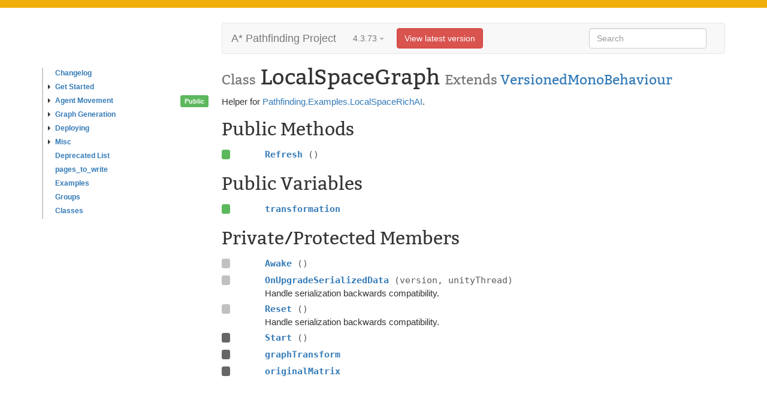

--- FILE ---
content_type: text/html; charset=utf-8
request_url: https://arongranberg.com/astar/documentation/dev_4_3_73_5045d057d/localspacegraph.html
body_size: 2885
content:
<!DOCTYPE HTML>

<html>
<head>
	<link rel="canonical" href="https://arongranberg.com/astar/documentation/beta/localspacegraph.html">
    <meta charset="utf-8">
    <meta http-equiv="X-UA-Compatible" content="IE=edge">
    <meta name="viewport" content="width=device-width, initial-scale=1">
    <title>LocalSpaceGraph - A* Pathfinding Project</title>
    <link rel='stylesheet' type='text/css' href='resources/css/bootstrap.css'>
    <link rel='stylesheet' type='text/css' href='resources/css/prettify.css'>
    <link rel='stylesheet' type='text/css' href='resources/style.css'>
    <link rel='stylesheet' href='resources/css/bitter.css'>
    <script type="text/javascript">var pathToRoot = "";</script>
</head>
    <body>
	<div id="banner"></div>
        <div class="container">
            <div class="wrapper">
<nav class="sidebar hidden-print hidden-sm hidden-xs">
    <ul class="sidenav-l0">
                    <li class=''>
        <a href='changelog.html' rel='tooltip' ><span class='arrow-none'></span>Changelog</a>
    </li>

                    <li class=''>
        <a href='beginner.html' rel='tooltip' ><span class='arrow-right'></span>Get Started</a>
    </li>

                    <li class=''>
        <a href='agentmovement.html' rel='tooltip' ><span class='arrow-right'></span>Agent Movement</a>
    </li>

                    <li class=''>
        <a href='graphgeneration.html' rel='tooltip' ><span class='arrow-right'></span>Graph Generation</a>
    </li>

                    <li class=''>
        <a href='deploying.html' rel='tooltip' ><span class='arrow-right'></span>Deploying</a>
    </li>

                    <li class=''>
        <a href='misc.html' rel='tooltip' ><span class='arrow-right'></span>Misc</a>
    </li>

                    <li class=''>
        <a href='deprecated.html' rel='tooltip' ><span class='arrow-none'></span>Deprecated List</a>
    </li>

                    <li class=''>
        <a href='md_extradocpages_pages_to_write.html' rel='tooltip' ><span class='arrow-none'></span>pages_to_write</a>
    </li>

                    <li class=''>
        <a href='examples2.html' rel='tooltip' ><span class='arrow-none'></span>Examples</a>
    </li>

                    <li class=''>
        <a href='groups.html' rel='tooltip' ><span class='arrow-none'></span>Groups</a>
    </li>

                    <li class=''>
        <a href='classes.html' rel='tooltip' ><span class='arrow-none'></span>Classes</a>
    </li>

    </ul>
    
    
</nav>                <div style="flex-grow: 1; min-width: 0;">
<nav class="navbar navbar-default">
    <div class="container-fluid">
        <div class="navbar-header" id="navbar-header">
            <a class="navbar-brand" href="index.html">A* Pathfinding Project</a>
            
                        <div class="dropdown package-version">
                    <button class="btn btn-default dropdown-toggle" type="button" data-toggle="dropdown" aria-haspopup="true" aria-expanded="true">
                        4.3.73
                    <span class="caret"></span>
                    </button>
                    <ul class="dropdown-menu" id="package-version-alternatives">
                    <li><a href="#">4.3.73</a></li>
                    </ul>
                </div>
    
        </div>
        <div class="collapse navbar-collapse">
            <ul class="nav navbar-nav">
            </ul>
            <ul class="nav navbar-nav navbar-right">
                <li>
                <form id="searchform" class="navbar-form">
                    <div class="form-group">
                        <input type="text" autocomplete="off" id="searchfield" class="form-control" placeholder="Search">
                    </div>
                </form>
                <ul id="search-dropdown" class="dropdown-menu search-dropdown-align">
                    <li><a href="#">Action</a></li>
                    <li><a href="#">Another action</a></li>
                    <li><a href="#">Something else here</a></li>
                    <li role="separator" class="divider"></li>
                    <li><a href="#">Separated link</a></li>
                </ul>
                </li>
            </ul>
        </div>
    </div>
</nav>                    <div class="row">
                        <article class="col-md-12">
        
    <h1>
    <small>Class</small><span> LocalSpaceGraph</span>
        <small>Extends
<a href='versionedmonobehaviour.html' rel='tooltip' data-original-title='&lt;p&gt;Base class for all components in the package. &lt;/p&gt;' >VersionedMonoBehaviour</a>        </small>
    </h1>

    <div class="member-side-prot">
    <span class="protection protection-public">Public</span>

    </div>

    <p>Helper for <a href='localspacerichai.html' rel='tooltip' data-original-title='&lt;p&gt;RichAI for local space (pathfinding on moving graphs). &lt;/p&gt;' >Pathfinding.Examples.LocalSpaceRichAI</a>. </p>
    

    <div class="member-list">
        <h2>Public Methods</h2>
                <div class="row member-list-item-header" onclick="$('#Refresh').slideToggle(200); $('#Refresh-overlay').fadeToggle(200);" style="position: relative;">
                            <div class="col-md-1 col-xs-2 member-prot">
                <span class="protection protection-public"> </span>
        </div>
    <div class="col-md-11 col-xs-10 member-brief  member-depth-0">
        <span class="member-name">
                Refresh
        </span>
            <span class="member-paramlist">    <span class="member-params">()</span>
</span>
    </div>

                    <div class="col-md-1 col-xs-2"></div>
                    <div class="col-md-11 col-xs-10 member-desc">
                    
                    </div>
                    <div id="Refresh-overlay" class="member-top-prot">
                        <span class="protection protection-public">Public</span>

                    </div>
                </div>
                <div class="row member-detailed" style="display: none;" id="Refresh">
                        <div class="col-md-12">
        <h5 style="font-family: monospace;">
    void
    <span class="member-name">Refresh </span>

            <span>(</span><span>)</span>

    </h5>


    
    
    </div>

                </div>
        <h2>Public Variables</h2>
                <div class="row member-list-item-header" onclick="$('#transformation').slideToggle(200); $('#transformation-overlay').fadeToggle(200);" style="position: relative;">
                            <div class="col-md-1 col-xs-2 member-prot">
                <span class="protection protection-public"> </span>
        </div>
    <div class="col-md-11 col-xs-10 member-brief  member-depth-0">
        <span class="member-name">
                transformation
        </span>
    </div>

                    <div class="col-md-1 col-xs-2"></div>
                    <div class="col-md-11 col-xs-10 member-desc">
                    
                    </div>
                    <div id="transformation-overlay" class="member-top-prot">
                        <span class="protection protection-public">Public</span>

                    </div>
                </div>
                <div class="row member-detailed" style="display: none;" id="transformation">
                        <div class="col-md-12">
        <h5 style="font-family: monospace;">
    <a href='graphtransform.html' rel='tooltip' data-original-title='&lt;p&gt;Defines a transformation from graph space to world space. &lt;/p&gt;' >GraphTransform</a>
    <span class="member-name">transformation </span>

    </h5>


    
    
    </div>

                </div>
        <h2>Private/Protected Members</h2>
                <div class="row member-list-item-header" onclick="$('#Awake').slideToggle(200); $('#Awake-overlay').fadeToggle(200);" style="position: relative;">
                            <div class="col-md-1 col-xs-2 member-prot">
                <span class="protection protection-protected"> </span>
        </div>
    <div class="col-md-11 col-xs-10 member-brief  member-depth-0">
        <span class="member-name">
                Awake
        </span>
            <span class="member-paramlist">    <span class="member-params">()</span>
</span>
    </div>

                    <div class="col-md-1 col-xs-2"></div>
                    <div class="col-md-11 col-xs-10 member-desc">
                    
                    </div>
                    <div id="Awake-overlay" class="member-top-prot">
                        <span class="protection protection-protected">Protected</span>

                    </div>
                </div>
                <div class="row member-detailed" style="display: none;" id="Awake">
                        <div class="col-md-12">
        <h5 style="font-family: monospace;">
    void
    <span class="member-name">Awake </span>

            <span>(</span><span>)</span>

    </h5>


    
    
    </div>

                </div>
                <div class="row member-list-item-header" onclick="$('#OnUpgradeSerializedData').slideToggle(200); $('#OnUpgradeSerializedData-overlay').fadeToggle(200);" style="position: relative;">
                            <div class="col-md-1 col-xs-2 member-prot">
                <span class="protection protection-protected"> </span>
        </div>
    <div class="col-md-11 col-xs-10 member-brief  member-depth-0">
        <span class="member-name">
                OnUpgradeSerializedData
        </span>
            <span class="member-paramlist">    <span class="member-params">(version, unityThread)</span>
</span>
    </div>

                    <div class="col-md-1 col-xs-2"></div>
                    <div class="col-md-11 col-xs-10 member-desc">
                    <p>Handle serialization backwards compatibility. </p>
                    </div>
                    <div id="OnUpgradeSerializedData-overlay" class="member-top-prot">
                        <span class="protection protection-protected">Protected</span>

                    </div>
                </div>
                <div class="row member-detailed" style="display: none;" id="OnUpgradeSerializedData">
                        <div class="col-md-12">
        <h5 style="font-family: monospace;">
    int
    <span class="member-name">OnUpgradeSerializedData </span>

            <span>(</span>        <table class="member-params-detail"><tr>
<td><p>int</p></td>    <td><p class="param-name">version</p></td>        <td></td>
                </tr><tr>
<td><p>bool</p></td>    <td><p class="param-name">unityThread</p></td>        <td></td>
                </tr>        </table>
<span>)</span>

    </h5>


    <p>Handle serialization backwards compatibility. </p>
    
    </div>

                </div>
                <div class="row member-list-item-header" onclick="$('#Reset').slideToggle(200); $('#Reset-overlay').fadeToggle(200);" style="position: relative;">
                            <div class="col-md-1 col-xs-2 member-prot">
                <span class="protection protection-protected"> </span>
        </div>
    <div class="col-md-11 col-xs-10 member-brief  member-depth-0">
        <span class="member-name">
                Reset
        </span>
            <span class="member-paramlist">    <span class="member-params">()</span>
</span>
    </div>

                    <div class="col-md-1 col-xs-2"></div>
                    <div class="col-md-11 col-xs-10 member-desc">
                    <p>Handle serialization backwards compatibility. </p>
                    </div>
                    <div id="Reset-overlay" class="member-top-prot">
                        <span class="protection protection-protected">Protected</span>

                    </div>
                </div>
                <div class="row member-detailed" style="display: none;" id="Reset">
                        <div class="col-md-12">
        <h5 style="font-family: monospace;">
    void
    <span class="member-name">Reset </span>

            <span>(</span><span>)</span>

    </h5>


    <p>Handle serialization backwards compatibility. </p>
    
    </div>

                </div>
                <div class="row member-list-item-header" onclick="$('#Start').slideToggle(200); $('#Start-overlay').fadeToggle(200);" style="position: relative;">
                            <div class="col-md-1 col-xs-2 member-prot">
                <span class="protection protection-private"> </span>
        </div>
    <div class="col-md-11 col-xs-10 member-brief  member-depth-0">
        <span class="member-name">
                Start
        </span>
            <span class="member-paramlist">    <span class="member-params">()</span>
</span>
    </div>

                    <div class="col-md-1 col-xs-2"></div>
                    <div class="col-md-11 col-xs-10 member-desc">
                    
                    </div>
                    <div id="Start-overlay" class="member-top-prot">
                        <span class="protection protection-private">Private</span>

                    </div>
                </div>
                <div class="row member-detailed" style="display: none;" id="Start">
                        <div class="col-md-12">
        <h5 style="font-family: monospace;">
    void
    <span class="member-name">Start </span>

            <span>(</span><span>)</span>

    </h5>


    
    
    </div>

                </div>
                <div class="row member-list-item-header" onclick="$('#graphTransform').slideToggle(200); $('#graphTransform-overlay').fadeToggle(200);" style="position: relative;">
                            <div class="col-md-1 col-xs-2 member-prot">
                <span class="protection protection-private"> </span>
        </div>
    <div class="col-md-11 col-xs-10 member-brief  member-depth-0">
        <span class="member-name">
                graphTransform
        </span>
    </div>

                    <div class="col-md-1 col-xs-2"></div>
                    <div class="col-md-11 col-xs-10 member-desc">
                    
                    </div>
                    <div id="graphTransform-overlay" class="member-top-prot">
                        <span class="protection protection-private">Private</span>

                    </div>
                </div>
                <div class="row member-detailed" style="display: none;" id="graphTransform">
                        <div class="col-md-12">
        <h5 style="font-family: monospace;">
    <a href='mutablegraphtransform.html' rel='tooltip' data-original-title='&lt;p&gt;Like Pathfinding.Util.GraphTransform, but mutable. &lt;/p&gt;' >MutableGraphTransform</a>
    <span class="member-name">graphTransform = new <a href='mutablegraphtransform.html' rel='tooltip' data-original-title='&lt;p&gt;Like Pathfinding.Util.GraphTransform, but mutable. &lt;/p&gt;' >MutableGraphTransform</a>(Matrix4x4.identity)</span>

    </h5>


    
    
    </div>

                </div>
                <div class="row member-list-item-header" onclick="$('#originalMatrix').slideToggle(200); $('#originalMatrix-overlay').fadeToggle(200);" style="position: relative;">
                            <div class="col-md-1 col-xs-2 member-prot">
                <span class="protection protection-private"> </span>
        </div>
    <div class="col-md-11 col-xs-10 member-brief  member-depth-0">
        <span class="member-name">
                originalMatrix
        </span>
    </div>

                    <div class="col-md-1 col-xs-2"></div>
                    <div class="col-md-11 col-xs-10 member-desc">
                    
                    </div>
                    <div id="originalMatrix-overlay" class="member-top-prot">
                        <span class="protection protection-private">Private</span>

                    </div>
                </div>
                <div class="row member-detailed" style="display: none;" id="originalMatrix">
                        <div class="col-md-12">
        <h5 style="font-family: monospace;">
    <a href='https://docs.unity3d.com/ScriptReference/Matrix4x4.html' rel='tooltip' >Matrix4x4</a>
    <span class="member-name">originalMatrix </span>

    </h5>


    
    
    </div>

                </div>
    </div>

                        </article>
                    </div>
<div class="row">
	<div class="col-md-12" style="height: 30px">
	</div>
</div>                </div>
            </div>
        </div>
        <script src='resources/js/jquery.js'></script>
        <script src='resources/js/bootstrap.min.js'></script>
        <script src='resources/js/prettify.js'></script>
        <script src='https://cdn.jsdelivr.net/fuse/2.5.0/fuse.min.js'></script>
        <script src='resources/js/elasticlunr.js'></script>
        <script src='resources/docs.js'></script>
    </body>
</html>

--- FILE ---
content_type: application/javascript; charset=utf-8
request_url: https://arongranberg.com/astar/documentation/dev_4_3_73_5045d057d/resources/docs.js
body_size: 4087
content:
//Prettify
$(document).ready(function() {
	window.prettyPrint && prettyPrint()
});

//Tooltips
$(document).ready(function() {
	$("[rel=\"tooltip\"]").tooltip({
		html: true
	});
});

$(document).ready(function() {
	function filterPath(string) {
		return string.replace(/^\//, '')
			.replace(/(index|default).[a-zA-Z]{3,4}$/, '')
			.replace(/\/$/, '');
	}
	var locationPath = filterPath(location.pathname);

	$('a[href*=#]').each(function() {
		var thisPath = filterPath(this.pathname) || locationPath;
		if (locationPath == thisPath && (location.hostname == this.hostname || !this.hostname) && this.hash.replace(/#/, '')) {
			var target = this.hash;
			if (target) {
				$(this).click(function(event) {
					event.preventDefault();
					scrollTo(target, 400);
				});
			}
		}
	});

	function scrollTo(id, duration) {
		$(id).slideDown(duration);
		$(id + "-overlay").fadeIn(duration);

		//calculate destination place
		console.log($(id));
		var dest = $(id).offset().top;
		dest -= 100;
		dest = Math.min(dest, $(document).height() - $(window).height());
		dest = Math.max(dest, 0);

		//go to destination
		$('html,body').animate({
			scrollTop: dest
		}, duration, 'swing');

		$(id).addClass('shadowPulse');
		$(id).one('animationend', () => {
		    $(id).removeClass('shadowPulse');
		    // do something else...
		});

		hashTagActive = this.hash;
	}

	if (window.location.hash.length > 0) {
		console.log("Hash1: " + window.location.hash);
		//$(window.location.hash).toggle();
		scrollTo(window.location.hash, 0);
	}

	window.onhashchange = function() {
		console.log("Hash: " + window.location.hash);
		$(window.location.hash).toggle();
		$(window.location.hash + "-overlay").fadeToggle();
	};
});

function loadData(callbackWhenDone) {
	$.getJSON(pathToRoot + "search_data.json", callbackWhenDone);
}

function assertEqual(a,b) {
	if (a !== b) {
		console.log("Assertion failed " + a + " " + b);
	}
}

class Levenstein {
	constructor() {
		this.distArr = [];

		assertEqual(this.substringDistance("a", "aaa"), 0);
		assertEqual(this.substringDistance("b", "aaa"), 1);
		assertEqual(this.substringDistance("abc", "aaabcccc"), 0);
		assertEqual(this.substringDistance("abc", "qqqabcqqq"), 0);
		assertEqual(this.substringDistance("abc", "cba"), 2);   // 2 insertions
		assertEqual(this.substringDistance("aabbcc", "qqaabbdd"), 2);   // 2 insertions
		assertEqual(this.substringDistance("aabbcc", "qqqaaqq"), 4);   // 4 insertions
		assertEqual(this.substringDistance("abc", "aqbqc"), 2);   // 2 deletions
		assertEqual(this.substringDistance("abc", "qaqbqcq"), 2);   // 2 deletions
		assertEqual(this.substringDistance("a", "b"), 1);   // 1 insertion
		assertEqual(this.substringDistance("abc", "blahadcblah"), 1);   // 1 substitution
		assertEqual(this.substringDistance("aaaaaa", "a"), 5);   // 5 insertions
		assertEqual(this.substringDistance("aaaaaa", "b"), 6);   // 6 insertions
	}

	/* Compute the distance between key and any substring in haystack */
	substringDistance (key, haystack) {
		var w = haystack.length+1;
		var h = key.length+1;

		var distArr = this.distArr;
		for (var i = 0; i <= key.length; i++) for (var j = 0; j <= haystack.length; j++) distArr[i*w + j] = 0;

		for (var i = 0; i <= key.length; i++) distArr[i*w] = i;

		// First characters (before substring starts) cost nothing
		for (var i = 0; i <= haystack.length; i++) distArr[i] = 0;

		for (var i = 1; i <= key.length; i++) {
			for (var j = 1; j <= haystack.length; j++) {
				if (key[i-1] == haystack[j-1]) {
					distArr[i*w + j] = distArr[(i-1)*w + j-1];
				} else {
					// Note, nested Min operations should be used because Mathf.Min(a, b, c) will allocate an array (slow)
					distArr[i*w + j] = Math.min(Math.min(
							distArr[(i-1)*w + j] + 1, // Delete
							distArr[i*w + j-1] + 1), // Insert
						distArr[(i-1)*w + j-1] + 1 // Substitute
					);
				}
			}
		}

		var mn = 100000;
		for (var i = 0; i < haystack.length+1; i++) {
			mn = Math.min(distArr[key.length*w + i], mn);
		}
		return mn;
	}
}


$(document).ready(function() {
	loadData(function(data)  {
		if (data) {
			var index = elasticlunr();
			index.addField('name');
			index.addField('body');
			index.setRef('index');

			for (var i = 0; i < data.length; i++) {
				const item = data[i];
				let body = "";
				for (var j = 0; j < item.keys.length; j++) {
					body += item.keys[j] + " ";
				}

				index.addDoc({
					name: item.name,
					index: i,
					body: body,
				});
			}

			/**
			 * The seach function manages the terms lookup and result display
			 */

			function search(selectFirst) {
				var value = $("#searchfield").val().trim();

				var parts = value.split(".");
				var searchPartBeforeDot = parts.slice(0, parts.length - 1).join(".").trim();
				var searchPart = parts[parts.length - 1];
				// Request a search to the colorSearchEengine, then displays the results, if any.
				var res = index.search(searchPart, {
					expand: true
				});

				var levenstein = new Levenstein();
				var res2 = [];
				for (var i = 0; i < res.length; i++) {
					var item = data[res[i].ref|0];
					var lastDot = item.fullname.lastIndexOf(".");
					var score = 0;
					if (searchPartBeforeDot.length > 0) {
						if (lastDot != -1) {
							var beforeDot = item.fullname.substr(0, lastDot);
							score -= levenstein.substringDistance(searchPartBeforeDot.toLowerCase(), beforeDot.toLowerCase())
						} else {
							score -= 10;
						}
					}

					const nameDistance = levenstein.substringDistance(searchPart.toLowerCase(), item.name.toLowerCase());

					let bestKeyword = 10;
					for (var j = 0; j < item.keys.length; j++) {
						const keyword = item.keys[j];
						bestKeyword = Math.min(bestKeyword, levenstein.substringDistance(searchPart.toLowerCase(), keyword.toLowerCase()));
					}
					bestKeyword = Math.min(bestKeyword, nameDistance);
					score -= 0.5 * bestKeyword;

					score -= nameDistance;
					// Break ties on length
					score -= 0.001 * item.fullname.length;
					score = 100*score/item.boost;
					console.log(item);

					res2.push({
						item: item,
						score: score,
					});
				}

				res2.sort((a,b) => b.score - a.score);

				// Re-sort
				//res.sort(function (a, b) { return b.score - a.score; });

				var t1 = performance.now();
				var name2index = {};
				var results = [];
				for (var i = 0; i < res2.length; i++) {
					var item = res2[i].item;//data[res[i].ref|0];
					if (!name2index.hasOwnProperty(item.name)) {
						name2index[item.name] = results.length;
						results.push([]);
					}
					results[name2index[item.name]].push({
						item: item,
						score: res2[i].score
					});
				}

				results = results.slice(0,5);

				var html = "";
				for (var i = 0; i < results.length; i++) {
					var items = results[i];
					items.sort((a,b) => {
						if (b.score > a.score) return 1;
						else if (b.score < a.score) return -1;

						var pa = a.item.fullname.split(".")[0];
						var pb = b.item.fullname.split(".")[0];
						return pa.length - pb.length;
					});

					var id = 'search_' + items[0].item.name.replace(/ /g, "_");

					if (items.length == 1) {
						let icon = "";
						if (items[0].item.type == "page") icon = "<span class='glyphicon glyphicon-book'></span>";

						html += "<li><a id='" + id + "_0' href='" + pathToRoot + items[0].item.url + "'>" + icon + items[0].item.name + "</a></li>";
					} else {
						html += '<li><a href="#" onclick="$(\'#' + id + '\').toggle(0);">' + items[0].item.name + " ...</a></li>";
						html += "<ul class='inner-dropdown-menu' id='" + id + "' style='display: none;'>";
						for (var j = 0; j < items.length; j++) {
							var inner = items[j].item;
							var lastDot = inner.fullname.lastIndexOf(".");
							var beforeDot = lastDot != -1 ? inner.fullname.substr(0, lastDot) : "";
							var afterDot = lastDot != -1 ? inner.fullname.substr(lastDot + 1) : inner.fullname;
							html += "<li><a id='" + id + "_" + j + "' href='" + pathToRoot + inner.url + "'><span>" + afterDot + "</span><small>" + beforeDot + "</small></a></li>";
						}
						html += "</ul>";
					}
				}

				var upArrow = 38;
				var downArrow = 40;
				$("#search-dropdown").html(html);
				$("#search-dropdown").show(0);
				$("#searchfield").keydown(function(e) {
					if (e.keyCode == downArrow) {
						$('#search-dropdown a').first().focus();
						e.preventDefault();
					}
				});

				$("#search-dropdown a").keydown(function(e) {
					if (e.keyCode == downArrow || e.keyCode == upArrow) {
						var selector = $('#search-dropdown a:visible');
						var index = selector.index(this);

						if (e.keyCode == downArrow) index++;
						else if (e.keyCode == upArrow) index--;

						if (index == -1) {
							$("#searchfield").focus();
						} else {
							var next = selector.eq(index);
							next.focus();
						}
						e.preventDefault();
					}
				});

				if (selectFirst && results.length > 0) {
					var id = 'search_' + results[0][0].item.name.replace(/ /g, "_");
					$("#" + id).show(0);
					$('#search-dropdown a').first().focus();
					$("#" + id + "_0").focus();
				}
			}

			// Bind the search action
			$("#search").click(() => search(false));
			$("#searchfield").on("input", () => search(false));
			$("#searchform").submit(function(e) {
				e.preventDefault();
				search(true);
			});


			// define a handler
			function onKeyUp(e) {
				// Select the search field when pressing 'f'
				if (document.activeElement != "INPUT" && e.keyCode == 70) {
					$("#searchfield").focus();
					e.preventDefault();
				}
			}
			// register the handler 
			document.addEventListener('keyup', onKeyUp, false);
		} else {
			console.log("Can't load a file");
		}
	});
});


    $(document).ready(() => {
    
    const version = "4.3.73";
    const branch  = "master_Pro_dev";
    
        fetch("https://arongranberg.com/astar/documentation/versions.php").then(r => r.json()).then(data => {
            let html = "";
            let seenVersion = new Set();
            const pathParts = window.location.href.split("/");
            const page = pathParts[pathParts.length - 1];
            let latest = data.find(item => item.name == branch);
            if (latest.version !== version) {
                const el = document.createElement("template");
                el.innerHTML = `<a href='https://arongranberg.com/astar/documentation/${branch === "master_Pro" ? "stable" : "beta"}/${page}' class="btn btn-danger">View latest version</a>`;
                document.getElementById("navbar-header").appendChild(el.content.firstChild);
            }
            for (let i = 0; i < data.length; i++) {
                if (data[i].docs === null) continue;
                if (seenVersion.has(data[i].version)) continue;
                seenVersion.add(data[i].version);
                var item = data[i];
                const date = new Date(item.lastUpdated);
                // Format date as YYYY-MM-DD
                const formattedDate = date.toISOString().split('T')[0];
                let spans = `<span class='item-version'>${item.version}</span><span class='item-date'>${formattedDate}</span>`;
                if (item.name.includes("_dev")) {
                    spans += `<span class='version-badge'>beta</span>`
                }
                html += `<li><a rel="nofollow" href='https://arongranberg.com/astar/documentation/${item.docs}/${page}'>${spans}</a></li>`;
            }
            document.getElementById("package-version-alternatives").innerHTML = html;
        });
    });
    